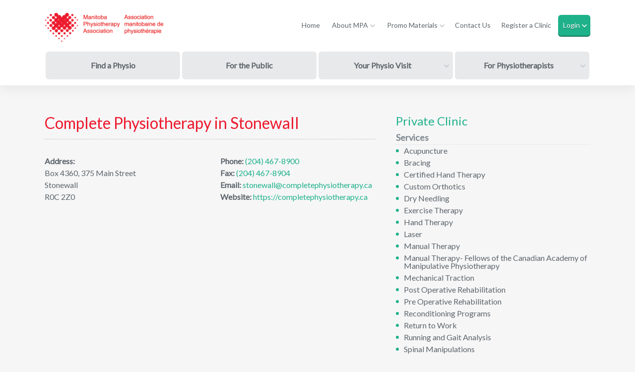

--- FILE ---
content_type: text/html; charset=UTF-8
request_url: https://mbphysio.org/clinic/complete-physiotherapy-in-stonewall
body_size: 23415
content:
<!DOCTYPE html>
<html lang="en">

<head>
    <meta charset="utf-8">
    <meta name="viewport" content="width=device-width, initial-scale=1">
            <meta name="description" content="Complete Physiotherapy in Stonewall is a member of the Manitoba Physiotherapy Association. Find out what services are offered, Box 4360, 375 Main Street, Stonewall, R0C2Z0 - (204) 467-8900 - stonewall@completephysiotherapy.ca" />
        <title>Complete Physiotherapy in Stonewall - Stonewall, Manitoba | Manitoba Physiotherapy Association</title>
        <link rel="stylesheet" href="//code.jquery.com/ui/1.12.1/themes/base/jquery-ui.css">
    <link rel="apple-touch-icon" sizes="57x57" href="/img/favicons/apple-icon-57x57.png">
<link rel="apple-touch-icon" sizes="60x60" href="/img/favicons/apple-icon-60x60.png">
<link rel="apple-touch-icon" sizes="72x72" href="/img/favicons/apple-icon-72x72.png">
<link rel="apple-touch-icon" sizes="76x76" href="/img/favicons/apple-icon-76x76.png">
<link rel="apple-touch-icon" sizes="114x114" href="/img/favicons/apple-icon-114x114.png">
<link rel="apple-touch-icon" sizes="120x120" href="/img/favicons/apple-icon-120x120.png">
<link rel="apple-touch-icon" sizes="144x144" href="/img/favicons/apple-icon-144x144.png">
<link rel="apple-touch-icon" sizes="152x152" href="/img/favicons/apple-icon-152x152.png">
<link rel="apple-touch-icon" sizes="180x180" href="/img/favicons/apple-icon-180x180.png">
<link rel="icon" type="image/png" sizes="192x192"  href="/img/favicons/android-icon-192x192.png">
<link rel="icon" type="image/png" sizes="32x32" href="/img/favicons/favicon-32x32.png">
<link rel="icon" type="image/png" sizes="96x96" href="/img/favicons/favicon-96x96.png">
<link rel="icon" type="image/png" sizes="16x16" href="/img/favicons/favicon-16x16.png">
<meta name="msapplication-TileImage" content="/img/favicons/ms-icon-144x144.png">
    <script src="https://cdnjs.cloudflare.com/ajax/libs/datepicker/1.0.10/datepicker.min.js" integrity="sha512-RCgrAvvoLpP7KVgTkTctrUdv7C6t7Un3p1iaoPr1++3pybCyCsCZZN7QEHMZTcJTmcJ7jzexTO+eFpHk4OCFAg=="
        crossorigin="anonymous" referrerpolicy="no-referrer"></script>
    <script src="https://code.jquery.com/jquery-2.2.4.min.js"></script>
    <script src="https://code.jquery.com/ui/1.12.1/jquery-ui.js"></script>
    <script src="https://cdn.jsdelivr.net/npm/select2@4.1.0-rc.0/dist/js/select2.min.js"></script>
    <link href="https://cdn.jsdelivr.net/npm/select2@4.1.0-rc.0/dist/css/select2.min.css" rel="stylesheet" />
    <script src="https://unpkg.com/@googlemaps/markerclusterer/dist/index.min.js"></script>
    <link href="/css/theme/style.min.css?v=1.3" rel="stylesheet">
    <script src="https://www.google.com/recaptcha/api.js"></script>
    
    <!-- Global site tag (gtag.js) - Google Analytics -->
<script async src="https://www.googletagmanager.com/gtag/js?id=G-YP1FS8N6ML"></script>
<script>
  window.dataLayer = window.dataLayer || [];
  function gtag(){dataLayer.push(arguments);}
  gtag('js', new Date());

  gtag('config', 'G-YP1FS8N6ML');
</script>
</head>

<body id="">
    <header role="banner">
    <nav id="main-navigation" aria-label="Main Navigation" role="navigation">
        <a class="skip-link" href="#main" tabindex=”-1″>Skip to Content</a>
        <button class="toggle" aria-expanded="false"></button>
        <div class="navigation-container">
            <ul class="featured" aria-label="featured pages">
                

                                                            <li>
                                                            <a class="generalLink" href="https://mbphysio.org/find-a-physio" >Find a Physio</a>
                            
                        </li>
                                                                                <li>
                                                            <a class="generalLink" href="https://mbphysio.org/physiotherapy-services-available-in-the-public-sector-" >For the Public</a>
                            
                        </li>
                                                                                <li>
                                                                                                <button aria-label="open submenu" aria-haspopup="true" aria-expanded="false" 
                                        >Your Physio Visit</button>
                                    <ul aria-label="submenu">
                                        <li><a  href="https://mbphysio.org/your-physiotherapy-visit">Your Physio Visit</a></li>
                                                                                    <li><a href="https://mbphysio.org/your-physiotherapy-visit/physiotherapy-in-a-hospital-setting" >Physiotherapy in a Hospital Setting</a></li>
                                                                                    <li><a href="https://mbphysio.org/your-physiotherapy-visit/health-authorities-in-manitoba" >Health Authorities in Manitoba</a></li>
                                                                                    <li><a href="https://mbphysio.org/your-physiotherapy-visit/assess-diagnosis-of-common-conditions" >Assessment / Diagnosis of Common Conditions</a></li>
                                                                                    <li><a href="https://mbphysio.org/your-physiotherapy-visit/treatments" >Treatments</a></li>
                                                                                    <li><a href="https://mbphysio.org/your-physiotherapy-visit/prevention" >Prevention</a></li>
                                                                                    <li><a href="https://mbphysio.org/your-physiotherapy-visit/regulations" >Regulations</a></li>
                                                                                    <li><a href="https://mbphysio.org/your-physiotherapy-visit/faq" >FAQ</a></li>
                                                                            </ul>
                                                               
                        </li>
                                                                                                                                                                                                                                                                                                                                            <li>
                                                                                                <button aria-label="open submenu" aria-haspopup="true" aria-expanded="false"
                                        >For Physiotherapists</button>
                                    <ul aria-label="submenu">
                                        <li><a  href="/for-physiotherapists">For Physiotherapists</a></li>
                                                                                    <li><a href="/for-physiotherapists/employment-opportunities"
                                                    
                                                    >
                                                    Employment Opportunities
                                                </a>
                                            </li>
                                                                                    <li><a href="/for-physiotherapists/continuing-education"
                                                    
                                                    >
                                                    Continuing Education
                                                </a>
                                            </li>
                                                                                    <li><a href="/for-physiotherapists/association-events"
                                                    
                                                    >
                                                    Association Events
                                                </a>
                                            </li>
                                                                                    <li><a href="/for-physiotherapists/award--grant--information"
                                                    
                                                    >
                                                    Award &amp; Grant  Information
                                                </a>
                                            </li>
                                                                                <li> <a class="button" href="/awards" >Awards</a></li>
                                        <li> <a class="button" href="/grants" >Grants</a></li>
                                        <li> <a class="button" href="/become-a-member" >Become a Member</a></li>
                                    </ul>
                                                            
                        </li>
                                                                                                                                                                                                </ul>
            <ul class="general" aria-label="general links">
                

                                                            <li>
                                                            <a class="generalLink" href="https://mbphysio.org/home" >Home</a>
                            
                        </li>
                                                                                <li>
                                                            <button aria-label="open submenu" aria-haspopup="true" aria-expanded="false" 
                                    >About MPA</button>
                                <ul aria-label="submenu">
                                    <li><a  href="https://mbphysio.org/about-association">About MPA</a></li>
                                                                            <li><a href="https://mbphysio.org/about-association/board-of-directors" >Board of Directors</a></li>
                                                                            <li><a href="https://mbphysio.org/about-association/adminteam" >Admin Team</a></li>
                                                                            <li><a href="https://mbphysio.org/about-association/advocacy--position-statements" >Advocacy &amp; Position Statements</a></li>
                                                                            <li><a href="https://mbphysio.org/about-association/becoming-a-physiotherapist" >Becoming a Physiotherapist</a></li>
                                                                            <li><a href="https://mbphysio.org/about-association/advertising-opportunities" >Advertising Opportunities</a></li>
                                                                            <li><a href="https://mbphysio.org/about-association/covid-19-information" >COVID-19 Information</a></li>
                                                                    </ul>
                            
                        </li>
                                                                                                                                                                                                                                                                                                        <li>
                                                            <button aria-label="open submenu" aria-haspopup="true" aria-expanded="false" 
                                    >Promo Materials</button>
                                <ul aria-label="submenu">
                                    <li><a  href="https://mbphysio.org/promotional-materials">Promo Materials</a></li>
                                                                            <li><a href="https://mbphysio.org/promotional-materials/2023-winnipeg-free-press" >2023 Winnipeg Free Press Articles</a></li>
                                                                            <li><a href="https://mbphysio.org/promotional-materials/2022-winnipeg-free-press" >2022 Winnipeg Free Press Articles</a></li>
                                                                            <li><a href="https://mbphysio.org/promotional-materials/2021-winnipeg-free-press" >2021 Winnipeg Free Press Articles</a></li>
                                                                            <li><a href="https://mbphysio.org/promotional-materials/2020-winnipeg-free-press" >2020 Winnipeg Free Press Articles</a></li>
                                                                            <li><a href="https://mbphysio.org/promotional-materials/2019-winnipeg-free-press" >2019 Winnipeg Free Press Articles</a></li>
                                                                            <li><a href="https://mbphysio.org/promotional-materials/national-physiotherapy-month-2022" >National Physiotherapy Month 2022</a></li>
                                                                            <li><a href="https://mbphysio.org/promotional-materials/national-physiotherapy-month-2021" >National Physiotherapy Month 2021</a></li>
                                                                            <li><a href="https://mbphysio.org/promotional-materials/national-physiotherapy-month-2019" >National Physiotherapy Month 2019</a></li>
                                                                    </ul>
                            
                        </li>
                                                                                                                                                                                                                                                                                                                                                                                <li>
                                                            <a class="generalLink" href="https://mbphysio.org/contact" >Contact Us</a>
                            
                        </li>
                                    
                <li><a href="https://mbphysio.org/register">Register a Clinic</a></li>
                                    <li class="login"><button aria-haspopup="true" aria-expanded="false">Login</button>
                        <ul aria-label="login submenu">
                            <li><a href="https://mbphysio.org/member-documents/login">Member Login</a></li>
                            <li><a href="https://mbphysio.org/auth/clinic/login">Clinic Login</a></li>
                        </ul>
                    </li>
                            </ul>
        </div>
    </nav>
</header>
    <div id="main" class="contactPage">
	<div class="responsive">

		<div class="content">
			<h1>Complete Physiotherapy in Stonewall</h1>
      		<div class="contactAddress">
						        <div>
		          <p>
		          <strong>Address:</strong><br>
		          Box 4360, 375 Main Street<br>
		          Stonewall<br>
		          R0C 2Z0</p>
		        </div>
					        	<div>
				<p>
					<strong>Phone:</strong> <a href="tel:2044678900">(204) 467-8900</a><br>
										<strong>Fax:</strong> <a href="tel:2044678904">(204) 467-8904</a><br>
										<strong>Email:</strong><a href="mailto:stonewall@completephysiotherapy.ca"> stonewall@completephysiotherapy.ca</a><br>
					<strong>Website:</strong><a href="https://completephysiotherapy.ca"> https://completephysiotherapy.ca</a>
					</p>
	        	</div>
      		</div>
						<iframe class="contactMap" src="https://www.google.com/maps/embed/v1/place?q=Box 4360, 375 Main Street, Stonewall, manitoba R0C 2Z0&key=AIzaSyCpGPrSH5pWvP5ts_LPtjx03aDWzS9cfMs" frameborder="0" style="border:0" allowfullscreen></iframe>
					</div>

		<div class="sidebar">
			<h2>Private Clinic</h2>
							<h3>Services</h3>
				<ul>
											<li>Acupuncture</li>
											<li>Bracing</li>
											<li>Certified Hand Therapy</li>
											<li>Custom Orthotics</li>
											<li>Dry Needling</li>
											<li>Exercise Therapy</li>
											<li>Hand Therapy</li>
											<li>Laser</li>
											<li>Manual Therapy</li>
											<li>Manual Therapy- Fellows of the Canadian Academy of Manipulative Physiotherapy</li>
											<li>Mechanical Traction</li>
											<li>Post Operative Rehabilitation</li>
											<li>Pre Operative Rehabilitation</li>
											<li>Reconditioning Programs</li>
											<li>Return to Work</li>
											<li>Running and Gait Analysis</li>
											<li>Spinal Manipulations</li>
											<li>Spinal Mobilizations</li>
											<li>Ultrasound</li>
											<li>Vestibular Testing Equipment</li>
									</ul>
										<h3>Languages Offered</h3>
				<ul>
											<li>English</li>
									</ul>
										<h3>Physiotherapists</h3>
				<ul>
											<li>Bohdanka Willis</li>
											<li>Myles Willis</li>
									</ul>
									<a class="button red back" href="https://mbphysio.org/find-a-physio">Back to "Find a Physio"</a>
		</div>
	</div>
</div>
    <footer role="contentinfo">
    <div class="responsive">
                    <a class="button red" href="/find-a-physio">Find a Physio</a>
        
        <div class="socialMedia">
            <a class="socialMediaLink" href="https://www.instagram.com/mbphysioassociation/"><svg width="18.55" height="18.55" viewBox="0 0 18.55 18.55">
                    <title>Instagram</title>
                    <g>
                        <path
                            d="M10,2.66c2.48,0,2.77,0,3.75.06A5,5,0,0,1,15.47,3a2.78,2.78,0,0,1,1.07.69,2.86,2.86,0,0,1,.69,1.07,4.93,4.93,0,0,1,.32,1.72c0,1,.05,1.27.05,3.75s0,2.77-.05,3.74a5.06,5.06,0,0,1-.32,1.73,3.09,3.09,0,0,1-1.76,1.76,5.61,5.61,0,0,1-1.72.32c-1,0-1.27.05-3.75.05s-2.77,0-3.75-.05a5.61,5.61,0,0,1-1.72-.32,2.92,2.92,0,0,1-1.07-.7,2.91,2.91,0,0,1-.69-1.06A5.06,5.06,0,0,1,2.45,14c0-1-.05-1.27-.05-3.74s0-2.77.05-3.75A4.93,4.93,0,0,1,2.77,4.8a2.86,2.86,0,0,1,.69-1.07A2.78,2.78,0,0,1,4.53,3a5,5,0,0,1,1.72-.32c1-.05,1.27-.06,3.75-.06M10,1c-2.52,0-2.83,0-3.82.06a6.71,6.71,0,0,0-2.26.43A4.43,4.43,0,0,0,2.28,2.55,4.6,4.6,0,0,0,1.21,4.19,6.9,6.9,0,0,0,.78,6.44c0,1-.05,1.31-.05,3.83s0,2.83.05,3.82a6.9,6.9,0,0,0,.43,2.25A4.6,4.6,0,0,0,2.28,18a4.43,4.43,0,0,0,1.64,1.07,6.71,6.71,0,0,0,2.26.43c1,.05,1.3.06,3.82.06s2.83,0,3.82-.06a6.71,6.71,0,0,0,2.26-.43A4.43,4.43,0,0,0,17.72,18a4.6,4.6,0,0,0,1.07-1.64,6.9,6.9,0,0,0,.43-2.25c0-1,.05-1.31.05-3.82s0-2.84-.05-3.83a6.9,6.9,0,0,0-.43-2.25,4.6,4.6,0,0,0-1.07-1.64,4.43,4.43,0,0,0-1.64-1.07,6.71,6.71,0,0,0-2.26-.43C12.83,1,12.52,1,10,1Z"
                            transform="translate(-0.73 -0.99)" />
                        <path d="M10,5.5a4.77,4.77,0,1,0,4.76,4.77A4.77,4.77,0,0,0,10,5.5Zm0,7.86a3.1,3.1,0,1,1,3.09-3.09A3.09,3.09,0,0,1,10,13.36Z" transform="translate(-0.73 -0.99)" />
                        <circle cx="14.23" cy="4.32" r="1.11" />
                    </g>
                </svg></a>
            <a class="socialMediaLink" href="https://twitter.com/MBPhysiotherapy"><svg width="18.74" height="15.23" viewBox="0 0 18.74 15.23">
                    <title>Twitter</title>
                    <path
                        d="M6.52,17.88A10.86,10.86,0,0,0,17.46,6.94c0-.16,0-.33,0-.5a7.74,7.74,0,0,0,1.92-2,7.47,7.47,0,0,1-2.21.61,3.9,3.9,0,0,0,1.69-2.13,7.83,7.83,0,0,1-2.44.94A3.84,3.84,0,0,0,9.76,6.5a3.57,3.57,0,0,0,.1.87,10.9,10.9,0,0,1-7.92-4,3.7,3.7,0,0,0-.53,1.93,3.84,3.84,0,0,0,1.72,3.2A3.81,3.81,0,0,1,1.38,8v.05a3.84,3.84,0,0,0,3.09,3.76,3.86,3.86,0,0,1-1,.14,3.51,3.51,0,0,1-.72-.07,3.85,3.85,0,0,0,3.59,2.67,7.7,7.7,0,0,1-4.77,1.65,7,7,0,0,1-.92-.06,10.88,10.88,0,0,0,5.89,1.73"
                        transform="translate(-0.63 -2.65)" />
                </svg></a>
            <a class="socialMediaLink" href="https://www.facebook.com/MBPhysiotherapy"><svg width="18.55" height="18.55" viewBox="0 0 18.55 18.55">
                    <title>Facebook</title>
                    <path
                        d="M18.25.73H1.75a1,1,0,0,0-1,1v16.5a1,1,0,0,0,1,1h8.88V12.09H8.22V9.29h2.41V7.23a3.37,3.37,0,0,1,3.6-3.7,18.18,18.18,0,0,1,2.16.11v2.5H14.91c-1.16,0-1.39.55-1.39,1.36V9.29H16.3l-.36,2.8H13.52v7.18h4.73a1,1,0,0,0,1-1V1.75A1,1,0,0,0,18.25.73Z"
                        transform="translate(-0.73 -0.73)" />
                </svg></a>
            <a class="socialMediaLink" href="https://www.youtube.com/channel/UCZNx_JdDh1sn1MrTjK5nFfw"><svg width="19.08" height="13.44" viewBox="0 0 19.08 13.44">
                    <title>YouTube</title>
                    <path
                        d="M19.14,5.38a2.38,2.38,0,0,0-1.69-1.7A56.71,56.71,0,0,0,10,3.28a56.71,56.71,0,0,0-7.45.4A2.38,2.38,0,0,0,.86,5.38,25.06,25.06,0,0,0,.46,10a25.06,25.06,0,0,0,.4,4.62,2.38,2.38,0,0,0,1.69,1.7,56.71,56.71,0,0,0,7.45.4,56.71,56.71,0,0,0,7.45-.4,2.38,2.38,0,0,0,1.69-1.7,25.06,25.06,0,0,0,.4-4.62A25.06,25.06,0,0,0,19.14,5.38ZM8.05,12.84V7.16L13,10Z"
                        transform="translate(-0.46 -3.28)" />
                </svg></a>
        </div>

        <div class="copyright">
            <p>Copyright &copy; 2026 Manitoba Physiotherapy Association. All rights reserved.</p>
        </div>
        <p class="re-captcha">
            This site is protected by reCAPTCHA and the Google
            <a href="https://policies.google.com/privacy" target="_blank">Privacy Policy</a> and
            <a href="https://policies.google.com/terms" target="_blank">Terms of Service</a> apply.
        </p>
        <div class="credit">
            <p>Website Design by <a href="https://viewsource.ca" target="_blank">ViewSource Media</a></p>
        </div>

    </div>
</footer>
<script>
    $(function() {
        $(".date-picker").datepicker({
            dateFormat: 'yy-mm-dd',
            showOtherMonths: true,
            selectOtherMonths: true
        });
    });
</script>
</body>

</html>
        <script type="text/javascript">
        $(document).ready(function() {
            // trigger nested nav items
            $('#main-navigation button[aria-haspopup=true]').click(function() {
                if ($(this).attr('aria-expanded') == 'false') {
                    $('#main-navigation button[aria-haspopup=true]').attr('aria-expanded', 'false');
                    $(this).attr('aria-expanded', 'true');
                } else {
                    $('#main-navigation button[aria-haspopup=true]').attr('aria-expanded', 'false');
                }
            });

            //close nested nav item on focus out
            $('#main-navigation li:last-child > a').focusout(function() {
                $('#main-navigation button[aria-haspopup=true]').attr('aria-expanded', 'false');
            });

            //mobile navigation toggle
            $('#main-navigation .toggle').click(function() {
                if ($(this).attr('aria-expanded') == 'false') {
                    $(this).attr('aria-expanded', 'true');
                } else {
                    $(this).attr('aria-expanded', 'false');
                }
            });
        });
    </script>
</body>

</html>


--- FILE ---
content_type: text/css
request_url: https://mbphysio.org/css/theme/style.min.css?v=1.3
body_size: 71551
content:
@import url(https://fonts.googleapis.com/css?family=Lato:400,400i,600,600i);html{-webkit-box-sizing:border-box;box-sizing:border-box;-webkit-font-smoothing:antialiased;-moz-osx-font-smoothing:grayscale}*,::after,::before{-webkit-box-sizing:inherit;box-sizing:inherit}.faqList .item .question,blockquote,body,figure,h1,h2,h3,h4,h5,h6,hr,li,ol,p,pre,ul{font-size:1em;font-weight:inherit;line-height:inherit;margin:0;padding:0}ul{list-style:none}select{-webkit-appearance:none;-moz-appearance:none;appearance:none}button,input,select,textarea{font:inherit;line-height:inherit;letter-spacing:inherit;padding:0;margin:0}fieldset{border:none;padding:0;margin:0}input,select,textarea{width:100%;max-width:100%}button,input,textarea{border:1px solid gray}textarea{max-width:100%;resize:vertical}button{border-radius:0;background-color:transparent}embed,iframe,img,object,svg,video{display:block;max-width:100%}table{table-layout:fixed;width:100%}body{font-weight:400}#main #FAP-form .responsive .content#FAP-clinics .list .item a span.name,#main #FAP-form .responsive .content#FAP-clinics .sorting fieldset label,#main #FAP-form .responsive .sidebar#FAP-filters .button,#main #FAP-form .responsive .sidebar#FAP-filters input[type=reset],#main #FAP-form .responsive .sidebar#FAP-filters input[type=submit],#main .responsive .content a.button,#main .responsive .content ol li::before,#main.checkout .responsive .content form#payment-form #offline_fields button,#main.checkout .responsive .content form#payment-form #online_fields button,#main.contactPage .responsive .sidebar form button,#main.homepage .intro .responsive .content .button,#main.login .responsive .content form#login-form button,.content .bulletinList .item .no-featured-img p.title,.content form button[type=submit],.content form input[type=button],.content form input[type=submit],.pagination .button,.sidebar:not(#FAP-filters) .button,.sidebar:not(#FAP-filters) .pagination .button,.sidebar:not(#FAP-filters) p a,footer[role=contentinfo] a.button,h3,header[role=banner] button.toggle,header[role=banner] nav[aria-label='Main Navigation'] .navigation-container>ul li button,header[role=banner] nav[aria-label='Main Navigation'] .navigation-container>ul.featured li a{font-weight:600}#main #FAP-form .responsive .content#FAP-clinics .list .item a,#main #FAP-form .responsive .sidebar#FAP-filters .button,#main #FAP-form .responsive .sidebar#FAP-filters input[type=reset],#main #FAP-form .responsive .sidebar#FAP-filters input[type=submit],#main #FAP-form .responsive .sidebar#FAP-filters label input,#main #FAP-form a.skip,#main .responsive .content a.button,#main.checkout .responsive .content form#payment-form #offline_fields #card-element,#main.checkout .responsive .content form#payment-form #offline_fields button,#main.checkout .responsive .content form#payment-form #online_fields #card-element,#main.checkout .responsive .content form#payment-form #online_fields button,#main.contactPage .responsive .sidebar form button,#main.contactPage .responsive .sidebar form label input,#main.contactPage .responsive .sidebar form label select,#main.contactPage .responsive .sidebar form label textarea,#main.homepage .intro .responsive .content .button,#main.login .responsive .content form label input,#main.login .responsive .content form label select,#main.login .responsive .content form label textarea,#main.login .responsive .content form#login-form button,#main.login .responsive .content form#login-form input,.content .articleList .item,.content .bulletinList .item,.content form button[type=submit],.content form input[type=button],.content form input[type=submit],.content form label input,.content form label select,.content form label textarea,.dashboardList .item,.pagination .button,.peopleList .peopleProfile .photo,.sidebar .articleList .item,.sidebar .bulletinList .item,.sidebar .thumbnail,.sidebar:not(#FAP-filters) .button,.sidebar:not(#FAP-filters) .pagination .button,.sidebar:not(#FAP-filters) ul.links,footer[role=contentinfo] a.button,header[role=banner] button.toggle,header[role=banner] nav[aria-label='Main Navigation'] .navigation-container>ul li button,header[role=banner] nav[aria-label='Main Navigation'] .navigation-container>ul li button[aria-expanded=true]+ul,header[role=banner] nav[aria-label='Main Navigation'] .navigation-container>ul.featured li{border-radius:6px}#main #FAP-form .responsive .content#FAP-clinics .list .item a::after,.pagination .button.next::after,.pagination .button.previous::before,.resourceList .item a.button::before,.sidebar:not(#FAP-filters) .button.back::before,.sidebar:not(#FAP-filters) .pagination .button.next::after,.sidebar:not(#FAP-filters) .pagination .button.previous::before,.sidebar:not(#FAP-filters) ul.links li a::after,header[role=banner] nav[aria-label='Main Navigation'] .navigation-container>ul li button::before{-webkit-clip-path:polygon(11% 0,0 11%,39% 50%,0 89%,11% 100%,61% 50%,11% 0);clip-path:polygon(11% 0,0 11%,39% 50%,0 89%,11% 100%,61% 50%,11% 0)}#main .responsive .content ul.checked li::before,.sidebar:not(#FAP-filters) ul.checked li::before{-webkit-clip-path:polygon(64% 0,25% 39%,11% 25%,0 36%,25% 61%,75% 11%,64% 0);clip-path:polygon(64% 0,25% 39%,11% 25%,0 36%,25% 61%,75% 11%,64% 0)}h1{color:#ed1b2e;font-size:2em;line-height:1;padding-bottom:.5em;margin-bottom:1em;border-bottom:1px dashed #bfc2c7}.content .articleList .item .description p.title,.content .bulletinList .item .description p.title,.faqList .item .question,.sidebar .articleList .item .description p.title,.sidebar .bulletinList .item .description p.title,h2{color:#425d7a;font-size:1.5em;line-height:1;margin-bottom:1em}.content .bulletinList .item .no-featured-img p.title,h3{color:#828b92;font-size:1.25em;line-height:1;margin-bottom:1em}.content .articleList .item .description p.date,.content .bulletinList .item .description p.date,.peopleList .peopleProfile .description .position,.sidebar .articleList .item .description p.date,.sidebar .bulletinList .item .description p.date{color:#828b92;font-size:.75em;margin-bottom:.5em;text-transform:uppercase}.grecaptcha-badge{display:none}.re-captcha{text-align:center;font-size:.75em}#main #FAP-form .responsive .content#FAP-clinics .sorting fieldset input[type=radio]{border:0;clip:rect(0 0 0 0);height:1px;overflow:hidden;padding:0;position:absolute;white-space:nowrap;width:1px}body{min-height:100vh;display:-webkit-box;display:-ms-flexbox;display:flex;-webkit-box-orient:vertical;-webkit-box-direction:normal;-ms-flex-direction:column;flex-direction:column;font-family:Lato,sans-serif;font-size:16px;line-height:1.5;background:#f6f6f7;color:#5d656b}@media (max-width:640px){body{font-size:14px}}a{color:inherit;text-decoration:none}a:hover{text-decoration:underline}body::before{content:'';position:absolute;top:172px;width:100%;height:20px;background:-webkit-gradient(linear,left top,right top,from(#1fb18a),to(#425d7a));background:linear-gradient(to right,#1fb18a,#425d7a);background-size:400%;-webkit-transform:translateY(-20px);transform:translateY(-20px);opacity:0;-webkit-transition:all .1s ease;transition:all .1s ease;z-index:899}@media (max-width:960px){body::before{position:fixed;top:0;z-index:999;height:5px}}body.loading::before{-webkit-animation:loading-animation 4s linear infinite;animation:loading-animation 4s linear infinite;-webkit-transform:translateY(0);transform:translateY(0);opacity:1}@-webkit-keyframes loading-animation{0%{background-position:0 0}100%{background-position:400% 0}}@keyframes loading-animation{0%{background-position:0 0}100%{background-position:400% 0}}.responsive{position:relative;display:-webkit-box;display:-ms-flexbox;display:flex;-ms-flex-wrap:wrap;flex-wrap:wrap;max-width:1140px;margin:0 auto;-webkit-box-sizing:border-box;box-sizing:border-box;padding:20px}@media (max-width:640px){.responsive{-webkit-box-orient:vertical;-webkit-box-direction:normal;-ms-flex-direction:column;flex-direction:column;padding:10px}}.mw-900{max-width:900px}.makeRow{display:-webkit-box;display:-ms-flexbox;display:flex}@media (max-width:640px){.makeRow{display:block}}.makeRow *{-webkit-box-flex:1;-ms-flex-positive:1;flex-grow:1;-ms-flex-preferred-size:50%;flex-basis:50%}.makeRow :not(:last-child){margin-right:10px}@media (max-width:640px){.makeRow :not(:last-child){margin-right:0}}#main #FAP-form .responsive .sidebar#FAP-filters .button,#main #FAP-form .responsive .sidebar#FAP-filters input[type=reset],#main #FAP-form .responsive .sidebar#FAP-filters input[type=submit],#main .responsive .content a.button,#main.checkout .responsive .content form#payment-form #offline_fields button,#main.checkout .responsive .content form#payment-form #online_fields button,#main.contactPage .responsive .sidebar form button,#main.homepage .intro .responsive .content .button,#main.login .responsive .content form#login-form button,.content form button[type=submit],.content form input[type=button],.content form input[type=submit],.pagination .button,.sidebar:not(#FAP-filters) .button,.sidebar:not(#FAP-filters) .pagination .button,footer[role=contentinfo] a.button,header[role=banner] button.toggle,header[role=banner] nav[aria-label='Main Navigation'] .navigation-container>ul li button{display:inline-block;position:relative;padding:10px;line-height:1;color:#fff;text-align:center;background:#bfc2c7;border:none;cursor:pointer;-webkit-box-shadow:0 2px 0 0 #969ba3;box-shadow:0 2px 0 0 #969ba3;text-shadow:0 1px 0 #969ba3}@media (max-width:640px){#main #FAP-form .responsive .sidebar#FAP-filters .button,#main #FAP-form .responsive .sidebar#FAP-filters input[type=reset],#main #FAP-form .responsive .sidebar#FAP-filters input[type=submit],#main .responsive .content a.button,#main.checkout .responsive .content form#payment-form #offline_fields button,#main.checkout .responsive .content form#payment-form #online_fields button,#main.contactPage .responsive .sidebar form button,#main.homepage .intro .responsive .content .button,#main.login .responsive .content form#login-form button,.content form button[type=submit],.content form input[type=button],.content form input[type=submit],.pagination .button,.sidebar:not(#FAP-filters) .button,.sidebar:not(#FAP-filters) .pagination .button,footer[role=contentinfo] a.button,header[role=banner] button.toggle,header[role=banner] nav[aria-label='Main Navigation'] .navigation-container>ul li button{display:block}}#main #FAP-form .responsive .sidebar#FAP-filters .button:focus,#main #FAP-form .responsive .sidebar#FAP-filters .button:hover,#main #FAP-form .responsive .sidebar#FAP-filters input[type=reset]:focus,#main #FAP-form .responsive .sidebar#FAP-filters input[type=reset]:hover,#main #FAP-form .responsive .sidebar#FAP-filters input[type=submit]:focus,#main #FAP-form .responsive .sidebar#FAP-filters input[type=submit]:hover,#main .responsive .content a.button:focus,#main .responsive .content a.button:hover,#main.checkout .responsive .content form#payment-form #offline_fields button:focus,#main.checkout .responsive .content form#payment-form #offline_fields button:hover,#main.checkout .responsive .content form#payment-form #online_fields button:focus,#main.checkout .responsive .content form#payment-form #online_fields button:hover,#main.contactPage .responsive .sidebar form button:focus,#main.contactPage .responsive .sidebar form button:hover,#main.homepage .intro .responsive .content .button:focus,#main.homepage .intro .responsive .content .button:hover,#main.login .responsive .content form#login-form button:focus,#main.login .responsive .content form#login-form button:hover,.content form button[type=submit]:focus,.content form button[type=submit]:hover,.content form input[type=button]:focus,.content form input[type=button]:hover,.content form input[type=submit]:focus,.content form input[type=submit]:hover,.pagination .button:focus,.pagination .button:hover,.sidebar:not(#FAP-filters) .button:focus,.sidebar:not(#FAP-filters) .button:hover,footer[role=contentinfo] a.button:focus,footer[role=contentinfo] a.button:hover,header[role=banner] button.toggle:focus,header[role=banner] button.toggle:hover,header[role=banner] nav[aria-label='Main Navigation'] .navigation-container>ul li button:focus,header[role=banner] nav[aria-label='Main Navigation'] .navigation-container>ul li button:hover{background:#969ba3;text-decoration:none;outline:0}#main #FAP-form .responsive .sidebar#FAP-filters .red.button,#main #FAP-form .responsive .sidebar#FAP-filters input.red[type=reset],#main #FAP-form .responsive .sidebar#FAP-filters input.red[type=submit],#main .responsive .content a.red.button,#main.checkout .responsive .content form#payment-form #offline_fields button.red,#main.checkout .responsive .content form#payment-form #online_fields button.red,#main.contactPage .responsive .sidebar form button.red,#main.homepage .intro .responsive .content .red.button,#main.login .responsive .content form#login-form button.red,.content form button.red[type=submit],.content form input.red[type=button],.content form input.red[type=submit],.pagination .red.button,.sidebar:not(#FAP-filters) .red.button,footer[role=contentinfo] a.red.button,header[role=banner] button.red.toggle,header[role=banner] nav[aria-label='Main Navigation'] .navigation-container>ul li button.red{background:#ed1b2e;-webkit-box-shadow:0 2px 0 0 #ae0e1c;box-shadow:0 2px 0 0 #ae0e1c;text-shadow:0 1px 0 #ae0e1c}#main #FAP-form .responsive .sidebar#FAP-filters .red.button:focus,#main #FAP-form .responsive .sidebar#FAP-filters .red.button:hover,#main #FAP-form .responsive .sidebar#FAP-filters input.red[type=reset]:focus,#main #FAP-form .responsive .sidebar#FAP-filters input.red[type=reset]:hover,#main #FAP-form .responsive .sidebar#FAP-filters input.red[type=submit]:focus,#main #FAP-form .responsive .sidebar#FAP-filters input.red[type=submit]:hover,#main .responsive .content a.red.button:focus,#main .responsive .content a.red.button:hover,#main.checkout .responsive .content form#payment-form #offline_fields button.red:focus,#main.checkout .responsive .content form#payment-form #offline_fields button.red:hover,#main.checkout .responsive .content form#payment-form #online_fields button.red:focus,#main.checkout .responsive .content form#payment-form #online_fields button.red:hover,#main.contactPage .responsive .sidebar form button.red:focus,#main.contactPage .responsive .sidebar form button.red:hover,#main.homepage .intro .responsive .content .red.button:focus,#main.homepage .intro .responsive .content .red.button:hover,#main.login .responsive .content form#login-form button.red:focus,#main.login .responsive .content form#login-form button.red:hover,.content form button.red[type=submit]:focus,.content form button.red[type=submit]:hover,.content form input.red[type=button]:focus,.content form input.red[type=button]:hover,.content form input.red[type=submit]:focus,.content form input.red[type=submit]:hover,.pagination .red.button:focus,.pagination .red.button:hover,.sidebar:not(#FAP-filters) .red.button:focus,.sidebar:not(#FAP-filters) .red.button:hover,footer[role=contentinfo] a.red.button:focus,footer[role=contentinfo] a.red.button:hover,header[role=banner] button.red.toggle:focus,header[role=banner] button.red.toggle:hover,header[role=banner] nav[aria-label='Main Navigation'] .navigation-container>ul li button.red:focus,header[role=banner] nav[aria-label='Main Navigation'] .navigation-container>ul li button.red:hover{background:#ae0e1c}#main #FAP-form .responsive .sidebar#FAP-filters .teal.button,#main #FAP-form .responsive .sidebar#FAP-filters input.teal[type=reset],#main #FAP-form .responsive .sidebar#FAP-filters input.teal[type=submit],#main .responsive .content a.teal.button,#main.checkout .responsive .content form#payment-form #offline_fields button.teal,#main.checkout .responsive .content form#payment-form #online_fields button.teal,#main.contactPage .responsive .sidebar form button.teal,#main.homepage .intro .responsive .content .teal.button,#main.login .responsive .content form#login-form button.teal,.content form button.teal[type=submit],.content form input.teal[type=button],.content form input.teal[type=submit],.pagination .teal.button,.sidebar:not(#FAP-filters) .teal.button,footer[role=contentinfo] a.teal.button,header[role=banner] button.teal.toggle,header[role=banner] nav[aria-label='Main Navigation'] .navigation-container>ul li button.teal{background:#1fb18a;-webkit-box-shadow:0 2px 0 0 #147057;box-shadow:0 2px 0 0 #147057;text-shadow:0 1px 0 #147057}#main #FAP-form .responsive .sidebar#FAP-filters .teal.button:focus,#main #FAP-form .responsive .sidebar#FAP-filters .teal.button:hover,#main #FAP-form .responsive .sidebar#FAP-filters input.teal[type=reset]:focus,#main #FAP-form .responsive .sidebar#FAP-filters input.teal[type=reset]:hover,#main #FAP-form .responsive .sidebar#FAP-filters input.teal[type=submit]:focus,#main #FAP-form .responsive .sidebar#FAP-filters input.teal[type=submit]:hover,#main .responsive .content a.teal.button:focus,#main .responsive .content a.teal.button:hover,#main.checkout .responsive .content form#payment-form #offline_fields button.teal:focus,#main.checkout .responsive .content form#payment-form #offline_fields button.teal:hover,#main.checkout .responsive .content form#payment-form #online_fields button.teal:focus,#main.checkout .responsive .content form#payment-form #online_fields button.teal:hover,#main.contactPage .responsive .sidebar form button.teal:focus,#main.contactPage .responsive .sidebar form button.teal:hover,#main.homepage .intro .responsive .content .teal.button:focus,#main.homepage .intro .responsive .content .teal.button:hover,#main.login .responsive .content form#login-form button.teal:focus,#main.login .responsive .content form#login-form button.teal:hover,.content form button.teal[type=submit]:focus,.content form button.teal[type=submit]:hover,.content form input.teal[type=button]:focus,.content form input.teal[type=button]:hover,.content form input.teal[type=submit]:focus,.content form input.teal[type=submit]:hover,.pagination .teal.button:focus,.pagination .teal.button:hover,.sidebar:not(#FAP-filters) .teal.button:focus,.sidebar:not(#FAP-filters) .teal.button:hover,footer[role=contentinfo] a.teal.button:focus,footer[role=contentinfo] a.teal.button:hover,header[role=banner] button.teal.toggle:focus,header[role=banner] button.teal.toggle:hover,header[role=banner] nav[aria-label='Main Navigation'] .navigation-container>ul li button.teal:focus,header[role=banner] nav[aria-label='Main Navigation'] .navigation-container>ul li button.teal:hover{background:#147057}#main #FAP-form .responsive .sidebar#FAP-filters .blue.button,#main #FAP-form .responsive .sidebar#FAP-filters input.blue[type=reset],#main #FAP-form .responsive .sidebar#FAP-filters input.blue[type=submit],#main .responsive .content a.blue.button,#main.checkout .responsive .content form#payment-form #offline_fields button.blue,#main.checkout .responsive .content form#payment-form #online_fields button.blue,#main.contactPage .responsive .sidebar form button.blue,#main.homepage .intro .responsive .content .blue.button,#main.login .responsive .content form#login-form button.blue,.content form button.blue[type=submit],.content form input.blue[type=button],.content form input.blue[type=submit],.pagination .blue.button,.sidebar:not(#FAP-filters) .blue.button,footer[role=contentinfo] a.blue.button,header[role=banner] button.blue.toggle,header[role=banner] nav[aria-label='Main Navigation'] .navigation-container>ul li button.blue{background:#425d7a;-webkit-box-shadow:0 2px 0 0 #273748;box-shadow:0 2px 0 0 #273748;text-shadow:0 1px 0 #273748}#main #FAP-form .responsive .sidebar#FAP-filters .blue.button:focus,#main #FAP-form .responsive .sidebar#FAP-filters .blue.button:hover,#main #FAP-form .responsive .sidebar#FAP-filters input.blue[type=reset]:focus,#main #FAP-form .responsive .sidebar#FAP-filters input.blue[type=reset]:hover,#main #FAP-form .responsive .sidebar#FAP-filters input.blue[type=submit]:focus,#main #FAP-form .responsive .sidebar#FAP-filters input.blue[type=submit]:hover,#main .responsive .content a.blue.button:focus,#main .responsive .content a.blue.button:hover,#main.checkout .responsive .content form#payment-form #offline_fields button.blue:focus,#main.checkout .responsive .content form#payment-form #offline_fields button.blue:hover,#main.checkout .responsive .content form#payment-form #online_fields button.blue:focus,#main.checkout .responsive .content form#payment-form #online_fields button.blue:hover,#main.contactPage .responsive .sidebar form button.blue:focus,#main.contactPage .responsive .sidebar form button.blue:hover,#main.homepage .intro .responsive .content .blue.button:focus,#main.homepage .intro .responsive .content .blue.button:hover,#main.login .responsive .content form#login-form button.blue:focus,#main.login .responsive .content form#login-form button.blue:hover,.content form button.blue[type=submit]:focus,.content form button.blue[type=submit]:hover,.content form input.blue[type=button]:focus,.content form input.blue[type=button]:hover,.content form input.blue[type=submit]:focus,.content form input.blue[type=submit]:hover,.pagination .blue.button:focus,.pagination .blue.button:hover,.sidebar:not(#FAP-filters) .blue.button:focus,.sidebar:not(#FAP-filters) .blue.button:hover,footer[role=contentinfo] a.blue.button:focus,footer[role=contentinfo] a.blue.button:hover,header[role=banner] button.blue.toggle:focus,header[role=banner] button.blue.toggle:hover,header[role=banner] nav[aria-label='Main Navigation'] .navigation-container>ul li button.blue:focus,header[role=banner] nav[aria-label='Main Navigation'] .navigation-container>ul li button.blue:hover{background:#273748}p{margin-bottom:1.5em}hr{border:none;height:1px;width:100%;background:#bfc2c7;margin:1.5em 0}header[role=banner]{position:relative;width:100%;background-color:#fff;-webkit-box-shadow:0 10px 20px rgba(0,0,0,.05);box-shadow:0 10px 20px rgba(0,0,0,.05);z-index:900}header[role=banner] a:focus,header[role=banner] a:hover{text-decoration:none;outline:0}header[role=banner] nav[aria-label='Main Navigation']{max-width:1140px;margin:0 auto;background-image:url(../../img/logo.png);background-size:240px auto;background-position:left 20px top 25px;background-repeat:no-repeat}@media (max-width:960px){header[role=banner] nav[aria-label='Main Navigation']{background-size:160px auto;background-position:left 20px top 20px}}@media (max-width:640px){header[role=banner] nav[aria-label='Main Navigation']{min-height:60px;background-position:left 10px top 10px}}header[role=banner] nav[aria-label='Main Navigation'] .navigation-container{display:-webkit-box;display:-ms-flexbox;display:flex;-webkit-box-orient:horizontal;-webkit-box-direction:normal;-ms-flex-direction:row;flex-direction:row;-webkit-box-pack:end;-ms-flex-pack:end;justify-content:flex-end;-ms-flex-wrap:wrap;flex-wrap:wrap;width:100%}header[role=banner] nav[aria-label='Main Navigation'] .navigation-container>ul{display:-webkit-box;display:-ms-flexbox;display:flex;padding:10px 20px}header[role=banner] nav[aria-label='Main Navigation'] .navigation-container>ul li{position:relative;display:-webkit-box;display:-ms-flexbox;display:flex}header[role=banner] nav[aria-label='Main Navigation'] .navigation-container>ul li a{display:-webkit-box;display:-ms-flexbox;display:flex;-webkit-box-align:center;-ms-flex-align:center;align-items:center;-webkit-box-pack:center;-ms-flex-pack:center;justify-content:center;text-align:center;line-height:1;height:3em;padding:0 .5em;margin-left:.5em;border-radius:6px}header[role=banner] nav[aria-label='Main Navigation'] .navigation-container>ul li a.blue{background-color:#425d7a;color:#fff}header[role=banner] nav[aria-label='Main Navigation'] .navigation-container>ul li a.blue:focus,header[role=banner] nav[aria-label='Main Navigation'] .navigation-container>ul li a.blue:hover{background-color:#304459}header[role=banner] nav[aria-label='Main Navigation'] .navigation-container>ul li a.red{background-color:#ed1b2e;color:#fff}header[role=banner] nav[aria-label='Main Navigation'] .navigation-container>ul li a.red:focus,header[role=banner] nav[aria-label='Main Navigation'] .navigation-container>ul li a.red:hover{background-color:#c51020}header[role=banner] nav[aria-label='Main Navigation'] .navigation-container>ul li a:hover{background-color:#e8e9eb}header[role=banner] nav[aria-label='Main Navigation'] .navigation-container>ul li a:focus{background-color:#1fb18a;color:#fff}header[role=banner] nav[aria-label='Main Navigation'] .navigation-container>ul li a[aria-current=page]{color:#fff;background-color:#425d7a}header[role=banner] nav[aria-label='Main Navigation'] .navigation-container>ul li a[aria-current=page]:focus,header[role=banner] nav[aria-label='Main Navigation'] .navigation-container>ul li a[aria-current=page]:hover{background-color:#1fb18a}header[role=banner] nav[aria-label='Main Navigation'] .navigation-container>ul li button{position:relative;right:0;top:0;padding-right:1.5em;width:auto;height:3em;background-color:transparent;-webkit-box-shadow:none;box-shadow:none;-webkit-transition:none;transition:none}header[role=banner] nav[aria-label='Main Navigation'] .navigation-container>ul li button::before{right:.5em;content:'';display:block;position:absolute;top:calc(50% - 2px);background-color:#bfc2c7;-webkit-transform:rotate(90deg);transform:rotate(90deg);width:10px;height:10px}header[role=banner] nav[aria-label='Main Navigation'] .navigation-container>ul li button:hover{background-color:#e8e9eb}header[role=banner] nav[aria-label='Main Navigation'] .navigation-container>ul li button:focus{background-color:#1fb18a;color:#fff;outline:0}header[role=banner] nav[aria-label='Main Navigation'] .navigation-container>ul li button:focus::before{background-color:#fff}header[role=banner] nav[aria-label='Main Navigation'] .navigation-container>ul li button[aria-current=true]{background-color:#425d7a}header[role=banner] nav[aria-label='Main Navigation'] .navigation-container>ul li button[aria-current=true]::before{background-color:#fff}header[role=banner] nav[aria-label='Main Navigation'] .navigation-container>ul li button[aria-current=true]:focus,header[role=banner] nav[aria-label='Main Navigation'] .navigation-container>ul li button[aria-current=true]:hover{background-color:#1fb18a}header[role=banner] nav[aria-label='Main Navigation'] .navigation-container>ul li button[aria-expanded=false]+ul{display:none}header[role=banner] nav[aria-label='Main Navigation'] .navigation-container>ul li button[aria-expanded=true]::before{-webkit-transform:rotate(-90deg);transform:rotate(-90deg);top:calc(50% - 8px)}header[role=banner] nav[aria-label='Main Navigation'] .navigation-container>ul li button[aria-expanded=true]+ul{display:block;position:absolute;top:3.25em;right:0;min-width:18em;background-color:#fff;-webkit-box-shadow:0 5px 10px rgba(0,0,0,.1);box-shadow:0 5px 10px rgba(0,0,0,.1);z-index:998}header[role=banner] nav[aria-label='Main Navigation'] .navigation-container>ul li button[aria-expanded=true]+ul li:first-child a{border-radius:6px 6px 0 0}header[role=banner] nav[aria-label='Main Navigation'] .navigation-container>ul li button[aria-expanded=true]+ul li:last-child a{border-radius:0 0 6px 6px}header[role=banner] nav[aria-label='Main Navigation'] .navigation-container>ul li button[aria-expanded=true]+ul li a{border-radius:0;text-align:right;-webkit-box-pack:end;-ms-flex-pack:end;justify-content:flex-end;width:100%;margin-left:0}header[role=banner] nav[aria-label='Main Navigation'] .navigation-container>ul.general{display:-webkit-box;display:-ms-flexbox;display:flex;font-size:14px;padding:30px 20px 20px 280px}@media (max-width:960px){header[role=banner] nav[aria-label='Main Navigation'] .navigation-container>ul.general{font-size:12px;padding:20px 20px 10px 180px}}header[role=banner] nav[aria-label='Main Navigation'] .navigation-container>ul.general button{margin-left:.5em;color:#5d656b;-webkit-box-shadow:none;box-shadow:none;text-shadow:none;font-weight:400}header[role=banner] nav[aria-label='Main Navigation'] .navigation-container>ul.general button[aria-current=true]{color:#fff}header[role=banner] nav[aria-label='Main Navigation'] .navigation-container>ul.general li.login button{width:auto;padding-right:1.5em;color:#fff;background-color:#1fb18a;text-shadow:0 1px 0 #147057;-webkit-box-shadow:0 2px 0 #147057;box-shadow:0 2px 0 #147057}header[role=banner] nav[aria-label='Main Navigation'] .navigation-container>ul.general li.login button::before{right:.5em;background-color:#fff}header[role=banner] nav[aria-label='Main Navigation'] .navigation-container>ul.general li.login button:focus,header[role=banner] nav[aria-label='Main Navigation'] .navigation-container>ul.general li.login button:hover{background-color:#147057}header[role=banner] nav[aria-label='Main Navigation'] .navigation-container>ul.general li.login ul{min-width:12em}header[role=banner] nav[aria-label='Main Navigation'] .navigation-container>ul.featured{display:-webkit-box;display:-ms-flexbox;display:flex;width:100%;font-size:16px;-webkit-box-ordinal-group:3;-ms-flex-order:2;order:2}@media (max-width:960px){header[role=banner] nav[aria-label='Main Navigation'] .navigation-container>ul.featured{font-size:14px}}header[role=banner] nav[aria-label='Main Navigation'] .navigation-container>ul.featured li{width:100%;margin:2px;background-color:#e8e9eb}header[role=banner] nav[aria-label='Main Navigation'] .navigation-container>ul.featured li a{width:100%;margin-left:0;height:3.5em}header[role=banner] nav[aria-label='Main Navigation'] .navigation-container>ul.featured li a:focus,header[role=banner] nav[aria-label='Main Navigation'] .navigation-container>ul.featured li a:hover{color:#fff;background-color:#1fb18a}header[role=banner] nav[aria-label='Main Navigation'] .navigation-container>ul.featured li button{height:3.5em;width:100%;color:#5d656b;-webkit-box-shadow:none;box-shadow:none;text-shadow:none}header[role=banner] nav[aria-label='Main Navigation'] .navigation-container>ul.featured li button:focus,header[role=banner] nav[aria-label='Main Navigation'] .navigation-container>ul.featured li button:hover{background-color:#1fb18a;color:#fff;outline:0}header[role=banner] nav[aria-label='Main Navigation'] .navigation-container>ul.featured li button:focus::before,header[role=banner] nav[aria-label='Main Navigation'] .navigation-container>ul.featured li button:hover::before{background-color:#fff}header[role=banner] nav[aria-label='Main Navigation'] .navigation-container>ul.featured li button[aria-current=true]{color:#fff}header[role=banner] nav[aria-label='Main Navigation'] .navigation-container>ul.featured li button[aria-expanded=true]+ul{top:3.75em;min-width:100%}header[role=banner] nav[aria-label='Main Navigation'] .navigation-container>ul.featured li button[aria-expanded=true]+ul li{background-color:transparent;margin:0}header[role=banner] nav[aria-label='Main Navigation'] .navigation-container>ul.featured li button[aria-expanded=true]+ul li a{font-weight:400;text-align:right;-webkit-box-pack:end;-ms-flex-pack:end;justify-content:flex-end;width:100%;margin:0;height:3em;font-size:14px}header[role=banner] nav[aria-label='Main Navigation'] a.skip-link{position:fixed;left:0;right:0;top:0;background-color:#ed1b2e;color:#fff;padding:1em;text-align:center;font-size:1.25em;z-index:999;-webkit-transform:translateY(-5em);transform:translateY(-5em)}header[role=banner] nav[aria-label='Main Navigation'] a.skip-link:focus{-webkit-transform:translateY(0);transform:translateY(0);outline:0}header[role=banner] button.toggle{display:none}@media (max-width:640px){header[role=banner] button.toggle{display:block;width:auto;position:absolute;top:12px;right:10px;z-index:999}}@media (max-width:640px){header[role=banner] button.toggle[aria-expanded=false]::before{content:'open menu'}header[role=banner] button.toggle[aria-expanded=false]+.navigation-container{display:none}}@media (max-width:640px){header[role=banner] button.toggle[aria-expanded=true]::before{content:'close menu'}header[role=banner] button.toggle[aria-expanded=true]+.navigation-container{display:-webkit-box;display:-ms-flexbox;display:flex;-webkit-box-orient:vertical;-webkit-box-direction:normal;-ms-flex-direction:column;flex-direction:column;padding-top:60px}header[role=banner] button.toggle[aria-expanded=true]+.navigation-container>ul{padding:10px;display:block;font-size:16px}header[role=banner] button.toggle[aria-expanded=true]+.navigation-container>ul li{-webkit-box-orient:vertical;-webkit-box-direction:normal;-ms-flex-direction:column;flex-direction:column}header[role=banner] button.toggle[aria-expanded=true]+.navigation-container>ul li a{width:100%;margin:0;padding:0 1em;text-align:left;-webkit-box-pack:start;-ms-flex-pack:start;justify-content:flex-start}header[role=banner] button.toggle[aria-expanded=true]+.navigation-container>ul li button{width:4em;position:absolute}header[role=banner] button.toggle[aria-expanded=true]+.navigation-container>ul li button::before{width:16px;height:16px;top:calc(50% - 5px);right:calc(50% - 8px)}header[role=banner] button.toggle[aria-expanded=true]+.navigation-container>ul li button[aria-expanded=true]::before{top:calc(50% - 12px)}header[role=banner] button.toggle[aria-expanded=true]+.navigation-container>ul li button[aria-expanded=true]+ul{position:relative;display:block;top:.5em;margin-bottom:1em;-webkit-box-shadow:inset 0 0 8px rgba(0,0,0,.1);box-shadow:inset 0 0 8px rgba(0,0,0,.1)}header[role=banner] button.toggle[aria-expanded=true]+.navigation-container ul.general li{margin:1px}header[role=banner] button.toggle[aria-expanded=true]+.navigation-container ul.general li button{position:relative;width:100%;text-align:left}header[role=banner] button.toggle[aria-expanded=true]+.navigation-container ul.general li button::before{right:21px}header[role=banner] button.toggle[aria-expanded=true]+.navigation-container ul.general li.login button{position:relative;width:100%;margin:20px 1px 1px 1px}header[role=banner] button.toggle[aria-expanded=true]+.navigation-container ul.general li.login button::before{right:21px}header[role=banner] button.toggle[aria-expanded=true]+.navigation-container ul.featured{-webkit-box-ordinal-group:1;-ms-flex-order:0;order:0}header[role=banner] button.toggle[aria-expanded=true]+.navigation-container ul.featured button{position:relative;width:100%;text-align:left}header[role=banner] button.toggle[aria-expanded=true]+.navigation-container ul.featured button::before{right:21px}header[role=banner] button.toggle[aria-expanded=true]+.navigation-container ul.featured li button[aria-expanded=true]+ul{top:0;min-width:auto;width:calc(100% - 10px);margin:.5em 5px 5px 5px;background-color:transparent}header[role=banner] button.toggle[aria-expanded=true]+.navigation-container ul.featured li button[aria-expanded=true]+ul li a{font-size:16px}}footer[role=contentinfo]{color:#9da5aa;background:-webkit-gradient(linear,left top,left bottom,from(#5d656b),to(#393e42));background:linear-gradient(to bottom,#5d656b,#393e42);-webkit-box-shadow:inset 0 10px 20px rgba(0,0,0,.05);box-shadow:inset 0 10px 20px rgba(0,0,0,.05)}footer[role=contentinfo] .responsive{-webkit-box-orient:vertical;-webkit-box-direction:normal;-ms-flex-direction:column;flex-direction:column;-webkit-box-align:center;-ms-flex-align:center;align-items:center}footer[role=contentinfo] p{text-align:center;font-size:.8em;margin-bottom:.5em}footer[role=contentinfo] a:focus,footer[role=contentinfo] a:hover{text-decoration:none;color:#ed1b2e;outline:0}footer[role=contentinfo] a.button{font-size:1.25em;margin-bottom:.5em}footer[role=contentinfo] a.button:focus,footer[role=contentinfo] a.button:hover{color:#fff;background-color:#ae0e1c}footer[role=contentinfo] .socialMediaLink{display:inline-block;padding:10px;-webkit-box-align:center;-ms-flex-align:center;align-items:center}footer[role=contentinfo] .socialMediaLink svg{width:30px;height:30px;fill:#9da5aa;-webkit-transition:fill .5s ease;transition:fill .5s ease}footer[role=contentinfo] .socialMediaLink:focus,footer[role=contentinfo] .socialMediaLink:hover{outline:0}footer[role=contentinfo] .socialMediaLink:focus svg,footer[role=contentinfo] .socialMediaLink:hover svg{fill:#ed1b2e}#main{padding:40px 0;-webkit-box-flex:1;-ms-flex-positive:1;flex-grow:1}@media (max-width:640px){#main{padding-top:20px}}#main .responsive .content{-ms-flex-preferred-size:50%;flex-basis:50%;-webkit-box-flex:1;-ms-flex-positive:1;flex-grow:1}#main .responsive .content #notification.error{background:#ed1b2e;color:#fff;padding:10px;-webkit-box-shadow:0 2px 0 0 #ed1b2e;box-shadow:0 2px 0 0 #ed1b2e;margin-bottom:10px;border-radius:7px}#main .responsive .content #notification.success{background:#1fb18a;color:#fff;padding:10px;-webkit-box-shadow:0 2px 0 0 #1fb18a;box-shadow:0 2px 0 0 #1fb18a;margin-bottom:10px;border-radius:7px}#main .responsive .content #notification p{margin-bottom:0!important}#main .responsive .content #modal{position:fixed;top:0;left:0;right:0;bottom:0;display:-webkit-box;display:-ms-flexbox;display:flex;-webkit-box-align:center;-ms-flex-align:center;align-items:center;-webkit-box-pack:center;-ms-flex-pack:center;justify-content:center;background:rgba(87,104,108,.5);z-index:1000}#main .responsive .content #modal .modal-content{padding:40px;margin:20px;max-width:320px;background:#fff;-webkit-box-shadow:0 5px 20px #000;box-shadow:0 5px 20px #000;border:1px solid #000;border-radius:6px;font-size:1.25em;text-align:center}#main .responsive .content #modal .modal-content p{line-height:1;margin-bottom:10px}#main .responsive .content ol,#main .responsive .content ul{line-height:1;margin-bottom:1.5em}#main .responsive .content ol li,#main .responsive .content ul li{position:relative;margin-bottom:.75em;padding-left:1.25em}#main .responsive .content ol{list-style:none;counter-reset:orderedListCounter}#main .responsive .content ol li{counter-increment:orderedListCounter}#main .responsive .content ol li::before{position:absolute;left:0;font-size:.8em;margin-top:3px;content:counter(orderedListCounter);color:#425d7a}@media (max-width:640px){#main .responsive .content ol li::before{margin-top:0}}#main .responsive .content ul li::before{content:'';position:absolute;left:0;display:block;width:6px;height:6px;margin-top:5px;background:#1fb18a;border-radius:50%}@media (max-width:640px){#main .responsive .content ul li::before{margin-top:3px}}#main .responsive .content ul.checked li::before{content:'';display:block;width:12px;height:12px;margin-top:5px;background:#ed1b2e}@media (max-width:640px){#main .responsive .content ul.checked li::before{margin-top:3px}}#main .responsive .content a{color:#1fb18a}#main .responsive .content form{margin-bottom:1.5em}#main .responsive .content table{border-collapse:collapse;line-height:1;margin:2em 0}#main .responsive .content table td,#main .responsive .content table th{padding:.5em 1em}#main .responsive .content table td{background:#fff}#main .responsive .content table th{background:#e8e9eb;font-size:.8em}#main .responsive .content table tbody th{text-align:left}#main .responsive .content table tbody tr:not(:last-child){border-bottom:1px dashed #dadcdf}.sidebar{-ms-flex-preferred-size:25%;flex-basis:25%;-webkit-box-flex:1;-ms-flex-positive:1;flex-grow:1;margin-left:40px;padding-bottom:40px;display:-webkit-box;display:-ms-flexbox;display:flex;-webkit-box-orient:vertical;-webkit-box-direction:normal;-ms-flex-direction:column;flex-direction:column}@media (max-width:640px){.sidebar{margin-left:0}}.faqList .item .sidebar:not(#FAP-filters) .question,.sidebar:not(#FAP-filters) .faqList .item .question,.sidebar:not(#FAP-filters) h2{color:#1fb18a;font-size:1.5em;line-height:1;margin-bottom:.5em}.sidebar:not(#FAP-filters) h3{font-size:1.125em;padding-bottom:.25em;margin-bottom:.25em;border-bottom:1px solid #e8e9eb}.sidebar:not(#FAP-filters) p{font-size:.875em;color:#bfc2c7;margin-bottom:2em}.sidebar:not(#FAP-filters) p a{text-decoration:underline}.sidebar:not(#FAP-filters) p a:hover{color:#ed1b2e}.sidebar:not(#FAP-filters) ul{line-height:1;margin-bottom:1.5em}.sidebar:not(#FAP-filters) ul li{position:relative;margin-bottom:.5em;padding-left:1em}.sidebar:not(#FAP-filters) ul li::before{content:'';position:absolute;left:0;display:block;width:6px;height:6px;margin-top:5px;background:#1fb18a;border-radius:50%}@media (max-width:640px){.sidebar:not(#FAP-filters) ul li::before{margin-top:3px}}.sidebar:not(#FAP-filters) ul.links{background:#e8e9eb;-webkit-box-shadow:0 2px 0 0 #bfc2c7;box-shadow:0 2px 0 0 #bfc2c7;padding:0;margin-bottom:1em}.sidebar:not(#FAP-filters) ul.links li{display:block;margin-bottom:0;padding:0}.sidebar:not(#FAP-filters) ul.links li:first-child a{border-top-left-radius:6px;border-top-right-radius:6px}.sidebar:not(#FAP-filters) ul.links li:last-child a{border-bottom-left-radius:6px;border-bottom-right-radius:6px}.sidebar:not(#FAP-filters) ul.links li::before{display:none}.sidebar:not(#FAP-filters) ul.links li.parent-page{font-weight:700;border-bottom:1px solid #bfc2c7}.sidebar:not(#FAP-filters) ul.links li a{display:-webkit-box;display:-ms-flexbox;display:flex;-webkit-box-align:center;-ms-flex-align:center;align-items:center;-webkit-box-pack:justify;-ms-flex-pack:justify;justify-content:space-between;line-height:1;height:3.5em;padding:0 20px}.sidebar:not(#FAP-filters) ul.links li a::after{content:'';display:block;width:12px;height:12px;min-width:12px;background-color:#bfc2c7}.sidebar:not(#FAP-filters) ul.links li a:focus,.sidebar:not(#FAP-filters) ul.links li a:hover{outline:0;text-decoration:none;color:#fff;background-color:#1fb18a}.sidebar:not(#FAP-filters) ul.links li a:focus::after,.sidebar:not(#FAP-filters) ul.links li a:hover::after{background-color:#fff}.sidebar:not(#FAP-filters) ul.links li a[aria-current=page]{background-color:#425d7a;color:#fff}.sidebar:not(#FAP-filters) ul.links li a[aria-current=page]::after{display:none}.sidebar:not(#FAP-filters) ul.links li a[aria-current=page]:focus,.sidebar:not(#FAP-filters) ul.links li a[aria-current=page]:hover{background-color:#1fb18a}.sidebar:not(#FAP-filters) ul.checked{margin-bottom:1em}.sidebar:not(#FAP-filters) ul.checked li::before{content:'';display:block;width:12px;min-width:12px;height:12px;background:#ed1b2e}.sidebar:not(#FAP-filters) .button.back{display:-webkit-box;display:-ms-flexbox;display:flex;-webkit-box-align:center;-ms-flex-align:center;align-items:center;-webkit-box-pack:center;-ms-flex-pack:center;justify-content:center}.sidebar:not(#FAP-filters) .button.back::before{content:'';display:block;background:#fff;margin-right:6px;width:12px;height:12px;min-width:12px;-webkit-transform:rotate(180deg);transform:rotate(180deg)}.sidebar:not(#FAP-filters) .pagination{display:-webkit-box;display:-ms-flexbox;display:flex;-webkit-box-pack:justify;-ms-flex-pack:justify;justify-content:space-between;-ms-flex-wrap:wrap;flex-wrap:wrap}@media (max-width:640px){.sidebar:not(#FAP-filters) .pagination{margin:1em -5px;-webkit-box-ordinal-group:0;-ms-flex-order:-1;order:-1}}.sidebar:not(#FAP-filters) .pagination .button{display:-webkit-box;display:-ms-flexbox;display:flex;-webkit-box-align:center;-ms-flex-align:center;align-items:center;-webkit-box-pack:center;-ms-flex-pack:center;justify-content:center;margin:5px;-webkit-box-flex:1;-ms-flex-positive:1;flex-grow:1;-ms-flex-preferred-size:100%;flex-basis:100%}.sidebar:not(#FAP-filters) .pagination .button.next,.sidebar:not(#FAP-filters) .pagination .button.previous{-ms-flex-preferred-size:calc(50% - 10px);flex-basis:calc(50% - 10px)}.sidebar:not(#FAP-filters) .pagination .button.previous::before{content:'';display:block;background:#fff;margin-right:6px;width:12px;height:12px;min-width:12px;-webkit-transform:rotate(180deg);transform:rotate(180deg)}.sidebar:not(#FAP-filters) .pagination .button.next::after{content:'';display:block;background:#fff;margin-left:6px;width:12px;height:12px;min-width:12px}.pagination{width:100%;display:-webkit-box;display:-ms-flexbox;display:flex;-webkit-box-pack:justify;-ms-flex-pack:justify;justify-content:space-between;-ms-flex-wrap:wrap;flex-wrap:wrap}@media (max-width:640px){.pagination{margin:1em -5px;-webkit-box-ordinal-group:0;-ms-flex-order:-1;order:-1}}.pagination .button{display:-webkit-box;display:-ms-flexbox;display:flex;-webkit-box-align:center;-ms-flex-align:center;align-items:center;-webkit-box-pack:center;-ms-flex-pack:center;justify-content:center;margin:5px;-webkit-box-flex:1;-ms-flex-positive:1;flex-grow:1;-ms-flex-preferred-size:100%;flex-basis:100%}.pagination .button.next,.pagination .button.previous{-ms-flex-preferred-size:calc(50% - 10px);flex-basis:calc(50% - 10px)}.pagination .button.previous::before{content:'';display:block;background:#fff;margin-right:6px;width:12px;height:12px;min-width:12px;-webkit-transform:rotate(180deg);transform:rotate(180deg)}.pagination .button.next::after{content:'';display:block;background:#fff;margin-left:6px;width:12px;height:12px;min-width:12px}#main.homepage{padding-top:0}#main.homepage .jumbotron{position:relative;display:block;overflow:hidden;width:100%;max-height:calc(100vh - 172px);background-color:#425d7a;-webkit-transform:translateZ(0);transform:translateZ(0)}#main.homepage .jumbotron::after{content:'';position:absolute;left:0;right:0;bottom:0;height:30vh;background:-webkit-gradient(linear,left bottom,left top,from(rgba(66,93,122,.85)),to(rgba(66,93,122,0)));background:linear-gradient(to top,rgba(66,93,122,.85),rgba(66,93,122,0));z-index:2}#main.homepage .jumbotron video{width:100vw;aspect-ratio:16/9}#main.homepage .jumbotron .responsive{position:absolute;z-index:10;bottom:0}#main.homepage .jumbotron .responsive .content h1{padding:1em 0;margin:0;border:none;color:#fff;text-shadow:0 2px 5px #425d7a}@media (max-width:640px){#main.homepage .jumbotron .responsive .content h1{padding:.5em 0;font-size:1.5em}}#main.homepage .intro .responsive{padding:20px 0}#main.homepage .intro .responsive .content{padding:20px}@media (max-width:640px){#main.homepage .intro .responsive .content{padding:10px}}#main.homepage .intro .responsive .content .button{display:block}#main.homepage .intro .responsive .content .button.red{font-size:1.33em;padding:1em}#main.homepage .alert-message{position:relative;background-color:#ed1b2e;color:#fff;padding:1em 15em 1em 2em}@media (max-width:640px){#main.homepage .alert-message{padding:1em;text-align:center}}#main.homepage .alert-message:focus-within{background-color:#ae0e1c}#main.homepage .alert-message .faqList .item .question,#main.homepage .alert-message h2,.faqList .item #main.homepage .alert-message .question{color:#fff;margin:0}#main.homepage .alert-message p{margin:0}#main.homepage .alert-message a{position:absolute;top:0;right:0;bottom:0;max-width:14em;padding:1em 2em;display:-webkit-box;display:-ms-flexbox;display:flex;-webkit-box-align:center;-ms-flex-align:center;align-items:center;-webkit-box-pack:end;-ms-flex-pack:end;justify-content:flex-end;text-align:right;background-color:#dd1124}@media (max-width:640px){#main.homepage .alert-message a{position:relative;display:block;text-align:center;max-width:100%;margin-top:1em}}#main.homepage .alert-message a:focus,#main.homepage .alert-message a:hover{outline:0;background-color:#ae0e1c;text-decoration:none}#main.login .responsive{-webkit-box-pack:center;-ms-flex-pack:center;justify-content:center}#main.login .responsive .content{-webkit-box-flex:0;-ms-flex-positive:0;flex-grow:0}#main.login .responsive .content form label{display:block;font-size:12px;margin-bottom:1em;-ms-flex-preferred-size:100%;flex-basis:100%}#main.login .responsive .content form label input,#main.login .responsive .content form label select,#main.login .responsive .content form label textarea{font-size:18px;padding:5px;border:1px solid #e8e9eb}#main.login .responsive .content form label input:focus,#main.login .responsive .content form label select:focus,#main.login .responsive .content form label textarea:focus{border-color:#425d7a;outline:0}#main.login .responsive .content form button[type=submit]{width:100%;margin:1em .5em .5em .5em}#main.login .responsive .content form#login-form{background:#fff;padding:1em;border-radius:1em;-webkit-box-shadow:0 .25em .5em rgba(0,0,0,.1);box-shadow:0 .25em .5em rgba(0,0,0,.1)}#main.login .responsive .content form#login-form .form-wrapper{width:100%;display:-webkit-box;display:-ms-flexbox;display:flex;-ms-flex-wrap:wrap;flex-wrap:wrap}#main.login .responsive .content form#login-form label{margin:5px 10px;-ms-flex-preferred-size:100%;flex-basis:100%}#main.login .responsive .content form#login-form input{width:100%;font-size:18px;padding:5px;margin:0 10px 5px;border:1px solid #e8e9eb}#main.login .responsive .content form#login-form input:focus{border-color:#425d7a;outline:0}#main.login .responsive .content form#login-form button{width:100%;margin:1em .5em .5em .5em}#main.login .responsive .content form#login-form a#login-show-password{font-size:.75em;display:block;width:100%;text-align:right;text-decoration:none;margin:0 10px 10px}#main.login .responsive .content form#login-form input#password[type=password]+a#login-show-password::before{content:'show password'}#main.login .responsive .content form#login-form input#password[type=text]+a#login-show-password::before{content:'hide password'}#main.login .responsive .content form#login-form a.login-recover{font-size:.75em;display:block;width:100%;text-align:right;text-decoration:none;margin:0 10px 10px}.dashboardList{margin-bottom:2em}.dashboardList .item{display:block;position:relative;padding:1em;margin-bottom:.5em;background:#fff;-webkit-box-shadow:0 2px 0 #bfc2c7;box-shadow:0 2px 0 #bfc2c7}.dashboardList .item:hover{text-decoration:none;background:#e8e9eb;-webkit-box-shadow:0 2px 0 #bfc2c7;box-shadow:0 2px 0 #bfc2c7}.resourceList .item{border-bottom:1px solid #b2c3d6;margin-bottom:1em;padding-bottom:1em}.resourceList .item::before{display:none}.faqList .resourceList .item .question,.resourceList .faqList .item .question,.resourceList .item h2{font-size:1.25em;margin-bottom:.5em}.resourceList .item p{font-size:.75em;line-height:1.25;margin-bottom:1em}.resourceList .item a.button{font-size:.75em;padding-right:25px!important}.resourceList .item a.button::before{display:block;content:'';position:absolute;right:5px;top:50%;margin-top:-5px;background:#fff;width:10px;height:10px}.resourceList .item a.button.teal::before{-webkit-transform:rotate(90deg);transform:rotate(90deg);margin-top:-3px;right:8px}#main.contactPage{padding-bottom:40px}#main.contactPage .responsive .content{display:-webkit-box;display:-ms-flexbox;display:flex;-webkit-box-orient:vertical;-webkit-box-direction:normal;-ms-flex-direction:column;flex-direction:column}#main.contactPage .responsive .content .contactMap{width:100%;-webkit-box-flex:1;-ms-flex-positive:1;flex-grow:1}@media (max-width:640px){#main.contactPage .responsive .content .contactMap{height:60vh;margin-bottom:1em}}#main.contactPage .responsive .content .contactAddress{display:-webkit-box;display:-ms-flexbox;display:flex;-webkit-box-pack:justify;-ms-flex-pack:justify;justify-content:space-between}@media (max-width:640px){#main.contactPage .responsive .content .contactAddress{-webkit-box-orient:vertical;-webkit-box-direction:normal;-ms-flex-direction:column;flex-direction:column}}#main.contactPage .responsive .content .contactAddress>div{-ms-flex-preferred-size:calc(50% - 20px);flex-basis:calc(50% - 20px)}#main.contactPage .responsive .sidebar{padding-bottom:0}#main.contactPage .responsive .sidebar form label{display:block;font-size:12px;margin-bottom:1em}#main.contactPage .responsive .sidebar form label input,#main.contactPage .responsive .sidebar form label select,#main.contactPage .responsive .sidebar form label textarea{font-size:18px;padding:5px;border:1px solid #e8e9eb}#main.contactPage .responsive .sidebar form label input:focus,#main.contactPage .responsive .sidebar form label select:focus,#main.contactPage .responsive .sidebar form label textarea:focus{border-color:#425d7a;outline:0}#main.contactPage .responsive .sidebar form label textarea{min-height:8em}#main.contactPage .responsive .sidebar form label input[type=checkbox],#main.contactPage .responsive .sidebar form label input[type=radio]{width:auto;margin-right:5px;vertical-align:middle}#main.contactPage .responsive .sidebar form label select{cursor:pointer;background-color:#e8e9eb;border-color:#dadcdf}.faqList .item{border-bottom:1px solid #bfc2c7;margin-bottom:1em}.faqList .item .question{margin-bottom:.5em}.faqList .item .answer{font-size:.875em;margin-bottom:0}.content .articleList .item{display:-webkit-box;display:-ms-flexbox;display:flex;padding:1em;margin-bottom:.5em;background:#fff;-webkit-box-shadow:0 2px 0 #bfc2c7;box-shadow:0 2px 0 #bfc2c7}@media (max-width:960px){.content .articleList .item{font-size:.75em}}@media (max-width:640px){.content .articleList .item{-webkit-box-orient:vertical;-webkit-box-direction:normal;-ms-flex-direction:column;flex-direction:column;font-size:1em}}.content .articleList .item .thumbnail{background-size:cover;background-position:center center;-webkit-box-flex:1;-ms-flex-positive:1;flex-grow:1;margin:0 1em 0 0}@media (max-width:640px){.content .articleList .item .thumbnail{height:33vh;margin:0 0 1em 0}}.content .articleList .item .description{-ms-flex-preferred-size:50%;flex-basis:50%}.content .articleList .item .description p{color:#5d656b}.content .articleList .item .description p.title{margin-bottom:.5em}.content .articleList .item .description p.excerpt{font-size:.875em;margin-bottom:0}.content .articleList .item:hover{text-decoration:none;background:#e8e9eb;-webkit-box-shadow:0 2px 0 #bfc2c7;box-shadow:0 2px 0 #bfc2c7}.sidebar .thumbnail{height:25vh;background-size:cover;background-position:center center;margin-bottom:1em}.sidebar .articleList{margin-bottom:1em}.sidebar .articleList .item{display:block;padding:1em;margin-bottom:.5em;background:#fff;-webkit-box-shadow:0 2px 0 #bfc2c7;box-shadow:0 2px 0 #bfc2c7}.sidebar .articleList .item .description{font-size:.75em}.sidebar .articleList .item .description p{color:#5d656b}.sidebar .articleList .item .description p.title{margin-bottom:.5em}.sidebar .articleList .item .description p.excerpt{font-size:.875em;margin-bottom:0}.sidebar .articleList .item:hover{text-decoration:none;background:#e8e9eb;-webkit-box-shadow:0 2px 0 #bfc2c7;box-shadow:0 2px 0 #bfc2c7}.peopleList .peopleProfile{display:-webkit-box;display:-ms-flexbox;display:flex;margin-bottom:1em}.peopleList .peopleProfile .photo{-ms-flex-preferred-size:33%;flex-basis:33%;-ms-flex-item-align:start;align-self:flex-start;padding:.5em;margin-right:1em;background:#fff;border:1px solid #bfc2c7}.peopleList .peopleProfile .photo img{border-radius:2px;border:1px solid rgba(0,0,0,.2)}.peopleList .peopleProfile .description{-ms-flex-preferred-size:60%;flex-basis:60%}.faqList .item .peopleList .peopleProfile .description .question,.peopleList .peopleProfile .description .faqList .item .question,.peopleList .peopleProfile .description h2{margin-bottom:0}.content .bulletinList .item{display:block;position:relative;padding:0;margin-bottom:.5em;background:#fff;-webkit-box-shadow:0 2px 0 #bfc2c7;box-shadow:0 2px 0 #bfc2c7}@media (max-width:960px){.content .bulletinList .item{font-size:.75em}}@media (max-width:640px){.content .bulletinList .item{-webkit-box-orient:vertical;-webkit-box-direction:normal;-ms-flex-direction:column;flex-direction:column;font-size:1em}}.content .bulletinList .item .thumbnail{position:absolute;display:block;width:11em;top:0;bottom:0;background-image:url(../../img/default/default-blog-thumb.jpg);background-size:cover;background-position:center center;border-radius:6px 0 0 6px}.content .bulletinList .item .description{padding:1em 1em 1em 12em}.content .bulletinList .item .description p{color:#5d656b}.content .bulletinList .item .description p.title{margin-bottom:.5em}.content .bulletinList .item .description p.excerpt{font-size:.875em;margin-bottom:0}.content .bulletinList .item .no-featured-img{padding:1em 1em 1em 1em!important}.content .bulletinList .item .no-featured-img p.title{margin-bottom:.2em}.content .bulletinList .item:hover{text-decoration:none;background:#e8e9eb;-webkit-box-shadow:0 2px 0 #bfc2c7;box-shadow:0 2px 0 #bfc2c7}.content .bulletinList .item:hover .thumbnail{opacity:.8}.content form#registration-form{background:#fff;padding:1em;border-radius:1em;-webkit-box-shadow:0 .25em .5em rgba(0,0,0,.1);box-shadow:0 .25em .5em rgba(0,0,0,.1)}.content form#registration-form h3{padding:.25em .5em 0 .5em}.content form#registration-form button[type=submit]{width:100%;margin:1em .5em .5em .5em}.content form#registration-form input[type=checkbox],.content form#registration-form input[type=radio]{width:auto;margin-right:.5em}.content form#registration-form label{-ms-flex-preferred-size:100%;flex-basis:100%}.content form#registration-form .makeRow{width:100%}.sidebar .bulletinList{margin-bottom:1em}.sidebar .bulletinList .item{display:block;padding:1em;margin-bottom:.5em;background:#fff;-webkit-box-shadow:0 2px 0 #bfc2c7;box-shadow:0 2px 0 #bfc2c7}.sidebar .bulletinList .item .description{font-size:.75em}.sidebar .bulletinList .item .description p{color:#5d656b}.sidebar .bulletinList .item .description p.title{margin-bottom:.5em}.sidebar .bulletinList .item .description p.excerpt{font-size:.875em;margin-bottom:0}.sidebar .bulletinList .item:hover{text-decoration:none;background:#e8e9eb;-webkit-box-shadow:0 2px 0 #bfc2c7;box-shadow:0 2px 0 #bfc2c7}#main.checkout .responsive{max-width:720px}#main.checkout .responsive .content form#payment-form{background:#fff;padding:1em;border-radius:1em;-webkit-box-shadow:0 .25em .5em rgba(0,0,0,.1);box-shadow:0 .25em .5em rgba(0,0,0,.1)}#main.checkout .responsive .content form#payment-form small{width:100%;margin-bottom:1em}#main.checkout .responsive .content form#payment-form #offline_fields,#main.checkout .responsive .content form#payment-form #online_fields{width:100%}#main.checkout .responsive .content form#payment-form #offline_fields label,#main.checkout .responsive .content form#payment-form #online_fields label{margin:0 0 1em 0}#main.checkout .responsive .content form#payment-form #offline_fields .makeRow,#main.checkout .responsive .content form#payment-form #online_fields .makeRow{-webkit-box-orient:vertical;-webkit-box-direction:normal;-ms-flex-direction:column;flex-direction:column}#main.checkout .responsive .content form#payment-form #offline_fields #billing_name,#main.checkout .responsive .content form#payment-form #online_fields #billing_name{line-height:45px}#main.checkout .responsive .content form#payment-form #offline_fields #card-element,#main.checkout .responsive .content form#payment-form #online_fields #card-element{width:100%;font-size:18px;padding:5px;border:1px solid #e8e9eb}#main.checkout .responsive .content form#payment-form #offline_fields #card-element:focus,#main.checkout .responsive .content form#payment-form #online_fields #card-element:focus{border-color:#425d7a;outline:0}#main.checkout .responsive .content form#payment-form #offline_fields button,#main.checkout .responsive .content form#payment-form #online_fields button{width:100%}#main #FAP-form a.skip{position:fixed;display:block;padding:5px 10px;font-size:12px;text-decoration:none;top:-1000px;right:0;pointer-events:none;background-color:#1fb18a;color:#fff}@media (max-width:640px){#main #FAP-form a.skip{position:absolute;top:38px;pointer-events:auto}}#main #FAP-form a.skip:focus{position:absolute;top:38px;pointer-events:auto;outline:0}#main #FAP-form .responsive{padding-top:0}#main #FAP-form .responsive .content#FAP-clinics{padding-top:40px;position:relative}#main #FAP-form .responsive .content#FAP-clinics .sorting{display:-webkit-box;display:-ms-flexbox;display:flex;margin-bottom:1em}#main #FAP-form .responsive .content#FAP-clinics .sorting label:first-child{-webkit-box-flex:1;-ms-flex-positive:1;flex-grow:1;padding-right:10px}#main #FAP-form .responsive .content#FAP-clinics .sorting input[type=search]{padding:.5em;font-size:1.25em;border:1px solid #e8e9eb;border-radius:6px 0 0 6px}#main #FAP-form .responsive .content#FAP-clinics .sorting input[type=search]:focus{outline:0;border-color:#425d7a}#main #FAP-form .responsive .content#FAP-clinics .sorting fieldset{display:-webkit-box;display:-ms-flexbox;display:flex;-webkit-box-align:center;-ms-flex-align:center;align-items:center;-ms-flex-preferred-size:25%;flex-basis:25%}#main #FAP-form .responsive .content#FAP-clinics .sorting fieldset input[type=radio]:checked+label{background-color:#425d7a;color:#fff;pointer-events:none}#main #FAP-form .responsive .content#FAP-clinics .sorting fieldset label{font-size:12px;display:-webkit-box;display:-ms-flexbox;display:flex;-webkit-box-align:center;-ms-flex-align:center;align-items:center;-webkit-box-pack:center;-ms-flex-pack:center;justify-content:center;padding:.5em 1em;-webkit-box-flex:1;-ms-flex-positive:1;flex-grow:1;text-align:center;background-color:#e8e9eb;height:100%;cursor:pointer}#main #FAP-form .responsive .content#FAP-clinics .sorting fieldset label:last-of-type{border-radius:0 6px 6px 0}#main #FAP-form .responsive .content#FAP-clinics .sorting fieldset label:hover{background-color:#bfc2c7;color:#fff}#main #FAP-form .responsive .content#FAP-clinics .list .item a{display:block;position:relative;padding:10px 8em 10px 10px;color:#5d656b;background:#fff;margin-bottom:2px;-webkit-transition:all .1s ease;transition:all .1s ease}#main #FAP-form .responsive .content#FAP-clinics .list .item a:focus,#main #FAP-form .responsive .content#FAP-clinics .list .item a:hover{color:#fff;background:#1fb18a;text-decoration:none;outline:0}#main #FAP-form .responsive .content#FAP-clinics .list .item a:focus::after,#main #FAP-form .responsive .content#FAP-clinics .list .item a:hover::after{background:#fff}#main #FAP-form .responsive .content#FAP-clinics .list .item a::after{content:'';display:block;width:10px;height:10px;background:#bfc2c7;position:absolute;top:calc(50% - 5px);right:5px}#main #FAP-form .responsive .content#FAP-clinics .list .item a span{display:block;line-height:1.2}#main #FAP-form .responsive .content#FAP-clinics .list .item a span.distance{position:absolute;right:1.25em;top:calc(50% - .66em);font-size:1.25em;opacity:.5}#main #FAP-form .responsive .sidebar#FAP-filters{position:relative;padding-top:40px}#main #FAP-form .responsive .sidebar#FAP-filters p{font-size:.8em}#main #FAP-form .responsive .sidebar#FAP-filters input[type=submit]{margin-bottom:5px}#main #FAP-form .responsive .sidebar#FAP-filters input[type=reset]{margin-bottom:2em;font-size:.8em}#main #FAP-form .responsive .sidebar#FAP-filters label{display:block;font-size:12px;margin-bottom:1em}#main #FAP-form .responsive .sidebar#FAP-filters label input{font-size:18px;padding:5px;border:1px solid #e8e9eb}#main #FAP-form .responsive .sidebar#FAP-filters label input:focus{border-color:#425d7a;outline:0}table.clinic-claim-record{font-size:.9em;table-layout:auto}table.clinic-claim-record tbody tr td{text-align:center;overflow:hidden;white-space:nowrap;text-overflow:ellipsis;max-width:120px}table.clinic-claim-record tbody tr td:last-child{text-align:right;font-weight:700}table.clinic-claim-record a.download{display:block;height:20px;width:20px;margin:0 auto;background-size:contain;background-image:url('data:image/svg+xml;utf8,<svg version="1.1" id="Layer_1" xmlns="http://www.w3.org/2000/svg" xmlns:xlink="http://www.w3.org/1999/xlink" x="0px" y="0px"\a 	 viewBox="0 0 32 32" style="enable-background:new 0 0 32 32;" xml:space="preserve"><g><polygon points="24,12 18,12 18,4 14,4 14,12 8,12 16,20 	"/><polygon points="24,16 24,24 8,24 8,16 6,16 6,26 26,26 26,16 	"/></g></svg>')}.content form{display:-webkit-box;display:-ms-flexbox;display:flex;-ms-flex-wrap:wrap;flex-wrap:wrap;margin-bottom:1.5em}.content form.clinic-profile,.content form.new-claim{background:#fff;padding:1em;border-radius:1em;-webkit-box-shadow:0 .25em .5em rgba(0,0,0,.1);box-shadow:0 .25em .5em rgba(0,0,0,.1)}.content form.clinic-profile h3,.content form.new-claim h3{padding:.25em .5em 0 .5em}.content form.clinic-profile input[type=submit],.content form.new-claim input[type=submit]{margin:1em .5em .5em .5em}.content form h3{-ms-flex-preferred-size:100%;flex-basis:100%}.content form label{-ms-flex-preferred-size:calc(50% - 20px);flex-basis:calc(50% - 20px);font-size:12px;margin:0 10px 1em}@media (max-width:640px){.content form label{-ms-flex-preferred-size:100%;flex-basis:100%}}.content form label.full{-ms-flex-preferred-size:100%;flex-basis:100%}.content form label input,.content form label select,.content form label textarea{font-size:18px;padding:5px;border:1px solid #e8e9eb}.content form label input:focus,.content form label select:focus,.content form label textarea:focus{border-color:#425d7a;outline:0}.content form label textarea{min-height:200px}.content form label select{cursor:pointer;background-color:#e8e9eb;border-color:#dadcdf}.content form fieldset{width:100%;margin-bottom:1em}.content form fieldset.checkbox label,.content form fieldset.radio label{display:inline-block;position:relative;padding-left:20px;width:calc(50% - 25px);margin:0 10px .5em}.content form fieldset.checkbox label.full,.content form fieldset.radio label.full{display:block;width:calc(100% - 25px);padding-left:0}.content form fieldset.checkbox label input[type=checkbox],.content form fieldset.checkbox label input[type=radio],.content form fieldset.radio label input[type=checkbox],.content form fieldset.radio label input[type=radio]{position:absolute;left:0;top:2px;width:20px}.content form .member-container{display:-webkit-box;display:-ms-flexbox;display:flex;width:100%;-webkit-box-align:end;-ms-flex-align:end;align-items:flex-end}.content form .member-container a{margin:0 10px 1em;padding:5.5px 15px}@media (max-width:640px){.content form .member-container a{padding:8px 15px}}.content form .additional-fields{width:100%;padding:20px 0;border-top:1px solid #e8e9eb;display:none}.content form .additional-fields.visible{display:block}.content form .additional-fields fieldset,.content form .additional-fields h3,.content form .additional-fields p{margin-bottom:.5em}.content .member_response{list-style:none;display:block;-ms-flex-preferred-size:100%;flex-basis:100%;margin:0 10px 1em}.content .member_response li::before{display:none}.content .member_response li{width:100%;-webkit-box-pack:justify;-ms-flex-pack:justify;justify-content:space-between}.content .member_response li .button{font-size:.75em;padding:2px 10px}.select2-container--default .select2-selection--multiple,.select2-container--default .select2-selection--single{border:1px solid #e8e9eb;border-radius:6px;padding:0}.select2-container .select2-selection--multiple,.select2-container .select2-selection--single{min-height:40px}.select2-container--default .select2-selection--single .select2-selection__rendered{font-size:18px;line-height:38px}.select2-container--default .select2-selection--single .select2-selection__arrow{height:100%}.select2-container--default.select2-container--focus .select2-selection--multiple{border-color:#425d7a}.select2-container .select2-search--inline .select2-search__field{margin:0;font-family:Lato,sans-serif;font-size:18px;padding:5px;height:35px}.select2-dropdown{border-radius:0;border:1px solid #425d7a}.select2-selection.select2-selection--single[aria-expanded=true]{background-color:#425d7a;border-color:#395069}.select2-selection.select2-selection--single[aria-expanded=true] .select2-selection__rendered{color:#fff}.select2-container--default .select2-results__option--highlighted.select2-results__option--selectable{background-color:#1fb18a}.select2-container--default .select2-selection--multiple .select2-selection__choice{border:1px solid #e8e9eb;background-color:#fff;vertical-align:initial;max-width:95%}.select2-container--default .select2-selection--multiple .select2-selection__choice__remove{border-right:1px solid #e8e9eb}.select2-container--default .select2-selection--multiple .select2-selection__choice__remove:focus,.select2-container--default .select2-selection--multiple .select2-selection__choice__remove:hover{background-color:#ed1b2e;color:#fff}#google-map{height:600px!important}#list-instructions,#list-results{display:none}.profile-pic-wrapper{display:-webkit-box;display:-ms-flexbox;display:flex;-webkit-box-pack:center;-ms-flex-pack:center;justify-content:center;-webkit-box-align:center;-ms-flex-align:center;align-items:center;width:100%;margin-bottom:20px;-webkit-box-orient:vertical!important;-webkit-box-direction:normal!important;-ms-flex-direction:column!important;flex-direction:column!important}.profile-pic-wrapper #remove_profile_pic_btn{margin-top:20px;font-size:10px}.profile-pic{color:transparent;-webkit-transition:all .3s ease;transition:all .3s ease;display:-webkit-box;display:-ms-flexbox;display:flex;-webkit-box-pack:center;-ms-flex-pack:center;justify-content:center;-webkit-box-align:center;-ms-flex-align:center;align-items:center;position:relative;transition:all .3s ease}.profile-pic input{display:none}.profile-pic img{position:absolute;-o-object-fit:contain;object-fit:contain;width:200px;height:120px;-webkit-box-shadow:0 0 10px 0 rgba(255,255,255,.35);box-shadow:0 0 10px 0 rgba(255,255,255,.35);border-radius:0;z-index:0}.profile-pic .label{all:revert;cursor:pointer;-ms-flex-preferred-size:auto;flex-basis:auto;font-size:15px;width:200px;height:120px}.profile-pic:hover .label{display:-webkit-box;display:-ms-flexbox;display:flex;-webkit-box-pack:center;-ms-flex-pack:center;justify-content:center;-webkit-box-align:center;-ms-flex-align:center;align-items:center;background-color:rgba(0,0,0,.8);z-index:10000;color:#fafafa;-webkit-transition:background-color .2s ease-in-out;transition:background-color .2s ease-in-out;border-radius:0;margin-bottom:0}.profile-pic span{display:-webkit-inline-box;display:-ms-inline-flexbox;display:inline-flex;font-weight:900;padding:.2em;height:2em}.gg-map-infowindow{max-width:200px;margin:auto;text-align:center}.gg-map-infowindow .profile_img_wrapper{display:-webkit-box;display:-ms-flexbox;display:flex;-webkit-box-pack:center;-ms-flex-pack:center;justify-content:center;-webkit-box-align:center;-ms-flex-align:center;align-items:center;width:100%;margin-bottom:20px}.gg-map-infowindow .address{color:grey;font-size:14px}.gg-map-infowindow .button{width:100%}.gg-map-infowindow img{-o-object-fit:contain;object-fit:contain;width:200px;height:120px;-webkit-box-shadow:0 0 10px 0 rgba(255,255,255,.35);box-shadow:0 0 10px 0 rgba(255,255,255,.35);border-radius:0;z-index:0}.gg-map-infowindow .button:hover,.gg-map-infowindow a:hover{opacity:.9}.select2-selection .select2-selection__placeholder,.select2-selection textarea::-webkit-input-placeholder{font-size:15px!important}.select2-selection .select2-selection__placeholder,.select2-selection textarea:-ms-input-placeholder{font-size:15px!important}.select2-selection .select2-selection__placeholder,.select2-selection textarea::-ms-input-placeholder{font-size:15px!important}.select2-selection .select2-selection__placeholder,.select2-selection textarea::placeholder{font-size:15px!important}#postal::-webkit-input-placeholder{font-size:15px!important}#postal:-ms-input-placeholder{font-size:15px!important}#postal::-ms-input-placeholder{font-size:15px!important}#postal::placeholder{font-size:15px!important}.attachment{display:-webkit-box;display:-ms-flexbox;display:flex;margin-top:30px;margin-bottom:30px}.attachment .remove{width:40px;height:40px;padding:0!important;font-size:12px}